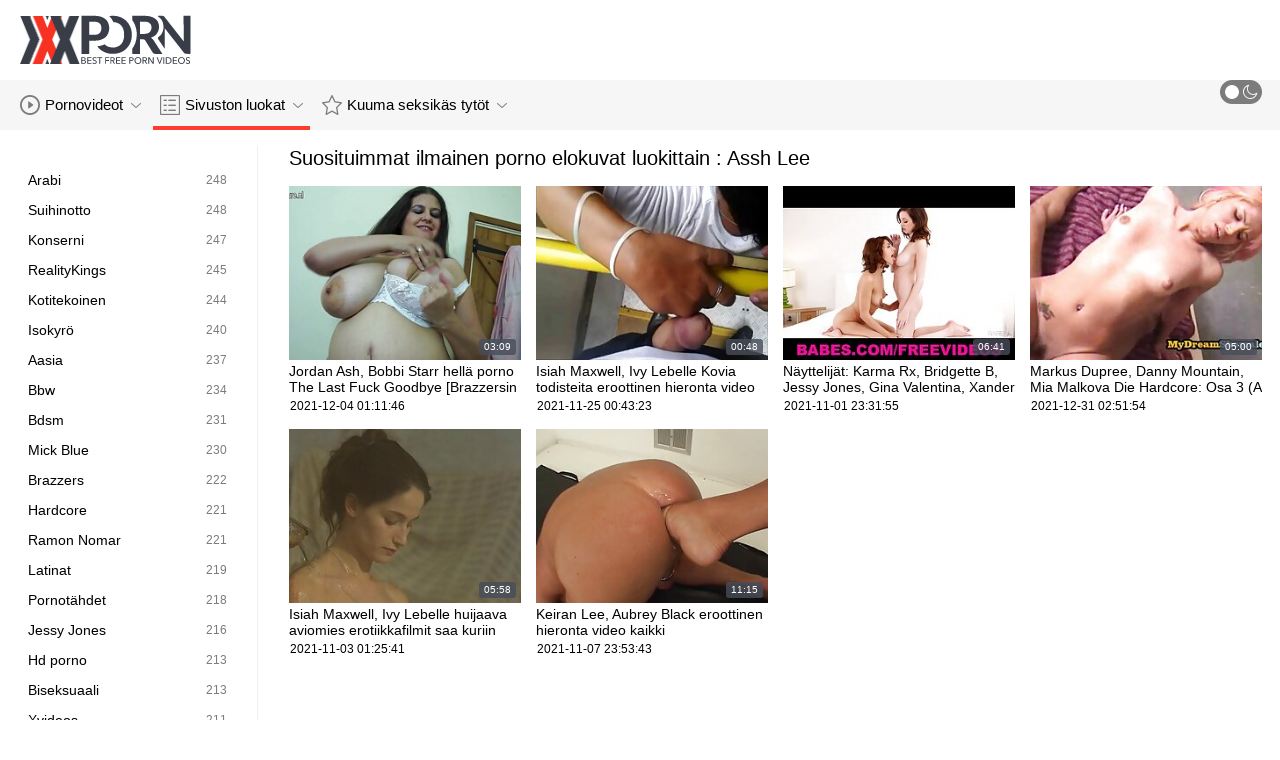

--- FILE ---
content_type: text/html; charset=UTF-8
request_url: https://fi.bezkoshtovne.com/category/assh+lee/
body_size: 8010
content:
<!DOCTYPE html>
<html lang="fi" class=""><head>
<title>Suosituimmat aikuisten video Aikuisten luokat :  Assh Lee  </title>
<meta name="description" content="Stream free  Assh Lee XXX videoita ja  Assh Lee Seksikäs porno videoita täällä Ilmaiset sex videot . Uudet päivitykset kahdesti päivässä. ">   
<meta http-equiv="Content-Type" content="text/html; charset=utf-8">
<meta name="viewport" content="width=device-width, initial-scale=1.0">
<meta name="referrer" content="unsafe-url">
<base target="_blank">
<link rel="apple-touch-icon" sizes="180x180" href="https://fi.bezkoshtovne.com/images/apple-touch-icon.png">
<link rel="icon" type="image/png" sizes="32x32" href="https://fi.bezkoshtovne.com/images/favicon-32x32.png">
<link rel="icon" type="image/png" sizes="16x16" href="https://fi.bezkoshtovne.com/images/favicon-16x16.png">
<link rel="manifest" href="https://fi.bezkoshtovne.com/images/manifest.json">
<meta name="msapplication-TileColor" content="#ffffff">
<meta name="msapplication-config" content="https://fi.bezkoshtovne.com/images/browserconfig.xml">
<meta name="theme-color" content="#ffffff">
<meta name="apple-mobile-web-app-title" content="Ilmaiset seksivideot ">
<meta name="application-name" content="Ilmaiset seksivideot ">


<style>
  @font-face {
    font-family: 'icomoon';
    font-display: block;
    src:  url('https://fi.bezkoshtovne.com/fonts/icomoon.eot?cumr3q');
    src:  url('https://fi.bezkoshtovne.com/fonts/icomoon.eot?cumr3q#iefix') format('embedded-opentype'),
      url('https://fi.bezkoshtovne.com/fonts/icomoon.ttf?cumr3q') format('truetype'),
      url('https://fi.bezkoshtovne.com/fonts/icomoon.woff?cumr3q') format('woff'),
      url('https://fi.bezkoshtovne.com/fonts/icomoon.svg?cumr3q#icomoon') format('svg');
    font-weight: normal;
    font-style: normal;
  }
</style>

<link rel="stylesheet" href="https://fi.bezkoshtovne.com/css/main.min.css">

<link href="https://fi.bezkoshtovne.com/category/assh+lee/" rel="canonical">
<style type="text/css">.fancybox-margin{margin-right:17px;}</style></head>
<body class="white no-touch no-touch-device">
<div class="wrapper">
    <div class="header-holder">
        <header class="header">
            <div class="container">
                <div class="header-row">
                    <span class="nav-toggle" onclick="document.body.classList.toggle('menu-opened'); document.body.classList.remove('search-opened'); document.querySelector('.nav-aside').scrollTop = 0">
                        <i class="icon-menu"></i>
                        <i class="icon-close"></i>
                    </span>
                    <span class="search-toggle" onclick="document.body.classList.toggle('search-opened'); if (document.body.classList.contains('search-opened')) {setTimeout(() => { document.querySelector('.search-mobile .search-input').focus(); document.body.classList.remove('menu-opened')}, 0); } else {document.querySelector('.ui-autocomplete').style.display = 'none'; document.body.classList.remove('autocomplete-results')}">
                        <i class="icon-search"></i>
                                            </span>

                    <div class="logo"><a href="https://fi.bezkoshtovne.com/" title="Ilmaiset sex videot-paras ilmainen ilmainen xxx putki! "></a></div>

                    
                                            
                                    </div>
            </div>
            <div class="search-mobile">
         
            </div>
        </header>

        <div class="mobile-nav">
            <ul>
                <li>
                    <a href="https://fi.bezkoshtovne.com/latest-updates.html">
                        <i class="icon-videos"></i>
                        Aikuisten XXX elokuvat 
                    </a>
                </li>
           
                <li>
                    <a href="https://fi.bezkoshtovne.com/categories.html">
                        <i class="icon-categories"></i>
                        Pornon markkinarako 
                    </a>
                </li>
                <li>
                    <a href="https://fi.bezkoshtovne.com/category/hd/">
                        <i class="icon-pornstars"></i>
                        Erittäin seksikkäät naiset 
                    </a>
                </li>
            </ul>
        </div>
    </div>
    

    <nav class="nav">
        <div class="container">
            <ul class="menu-main">
                <li class="dropdown js-hover">
                    <a href="https://fi.bezkoshtovne.com/latest-updates.html">
                        <i class="ico-item icon-videos"></i>
                        Pornovideot 
                        <i class="icon-darr"></i>
                    </a>
                    <div class="dropdown-container">
                        <ul>
                            <li>
                                <a class="link" href="https://fi.bezkoshtovne.com/latest-updates.html">
                                    <div class="ico-holder">
                                        <i class="ico-item icon-calendar"></i>
                                    </div>
                                    <span>Naisten Pornoelokuvat </span>
                                </a>
                            </li>
                            <li>
                                <a class="link" href="https://fi.bezkoshtovne.com/most-popular.html">
                                    <div class="ico-holder">
                                        <i class="ico-item icon-views"></i>
                                    </div>
                                    <span>suosituin </span>
                                </a>
                            </li>
                            <li>
                                <a class="link" href="https://fi.bezkoshtovne.com/top-rated.html">
                                    <div class="ico-holder">
                                        <i class="ico-item icon-thumbs-up-empty"></i>
                                    </div>
                                    <span>Parhaiksi Arvioidut </span>
                                </a>
                            </li>
                        </ul>
                    </div>
                </li>
             
                <li class="dropdown dropdown-full js-hover">
                    <a href="https://fi.bezkoshtovne.com/categories.html" class="active">
                        <i class="ico-item icon-categories"></i>
                        Sivuston luokat 
                        <i class="icon-darr"></i>
                    </a>
                                            <div class="dropdown-container">
                            <div class="container">
    <div class="thumbs">
                                   <a class="th" href="/category/keiran+lee/" title="Keiran Lee">
                    <div class="th-image th-image-widescreen">
                                                    <img class=" lazyloaded" src="https://fi.bezkoshtovne.com/media/thumbs/4/v07234.jpg">
                                            </div>
                    <div class="th-row">
                        <div class="th-title">Keiran Lee</div>
                        <div class="th-items">
                            <div class="item">
                                <i class="icon-videos"></i>
                                <span class="number">
                                                                            906
                                                                    </span>
                            </div>
                                                           
                                                    </div>
                    </div>
                </a>
				
				
				<a class="th" href="/category/johnny+sins/" title="Johnny Sins">
                    <div class="th-image th-image-widescreen">
                                                    <img class=" lazyloaded" src="https://fi.bezkoshtovne.com/media/thumbs/0/v05920.jpg">
                                            </div>
                    <div class="th-row">
                        <div class="th-title">Johnny Sins</div>
                        <div class="th-items">
                            <div class="item">
                                <i class="icon-videos"></i>
                                <span class="number">
                                                                            723
                                                                    </span>
                            </div>
                                                           
                                                    </div>
                    </div>
                </a>
				
				
				<a class="th" href="/category/xander+corvus/" title="Xander Corvus">
                    <div class="th-image th-image-widescreen">
                                                    <img class=" lazyloaded" src="https://fi.bezkoshtovne.com/media/thumbs/1/v13031.jpg">
                                            </div>
                    <div class="th-row">
                        <div class="th-title">Xander Corvus</div>
                        <div class="th-items">
                            <div class="item">
                                <i class="icon-videos"></i>
                                <span class="number">
                                                                            541
                                                                    </span>
                            </div>
                                                           
                                                    </div>
                    </div>
                </a>
				
				
				<a class="th" href="/category/danny+d/" title="Danny D">
                    <div class="th-image th-image-widescreen">
                                                    <img class=" lazyloaded" src="https://fi.bezkoshtovne.com/media/thumbs/5/v09195.jpg">
                                            </div>
                    <div class="th-row">
                        <div class="th-title">Danny D</div>
                        <div class="th-items">
                            <div class="item">
                                <i class="icon-videos"></i>
                                <span class="number">
                                                                            309
                                                                    </span>
                            </div>
                                                           
                                                    </div>
                    </div>
                </a>
				
				
				<a class="th" href="/category/anal/" title="Anaali">
                    <div class="th-image th-image-widescreen">
                                                    <img class=" lazyloaded" src="https://fi.bezkoshtovne.com/media/thumbs/4/v01834.jpg">
                                            </div>
                    <div class="th-row">
                        <div class="th-title">Anaali</div>
                        <div class="th-items">
                            <div class="item">
                                <i class="icon-videos"></i>
                                <span class="number">
                                                                            297
                                                                    </span>
                            </div>
                                                           
                                                    </div>
                    </div>
                </a>
				
				
				<a class="th" href="/category/blondes/" title="Blondi">
                    <div class="th-image th-image-widescreen">
                                                    <img class=" lazyloaded" src="https://fi.bezkoshtovne.com/media/thumbs/2/v00772.jpg">
                                            </div>
                    <div class="th-row">
                        <div class="th-title">Blondi</div>
                        <div class="th-items">
                            <div class="item">
                                <i class="icon-videos"></i>
                                <span class="number">
                                                                            284
                                                                    </span>
                            </div>
                                                           
                                                    </div>
                    </div>
                </a>
				
				
				<a class="th" href="/category/cumshots/" title="Cumshots">
                    <div class="th-image th-image-widescreen">
                                                    <img class=" lazyloaded" src="https://fi.bezkoshtovne.com/media/thumbs/1/v00761.jpg">
                                            </div>
                    <div class="th-row">
                        <div class="th-title">Cumshots</div>
                        <div class="th-items">
                            <div class="item">
                                <i class="icon-videos"></i>
                                <span class="number">
                                                                            274
                                                                    </span>
                            </div>
                                                           
                                                    </div>
                    </div>
                </a>
				
				
				<a class="th" href="/category/amateur/" title="Amatööri">
                    <div class="th-image th-image-widescreen">
                                                    <img class=" lazyloaded" src="https://fi.bezkoshtovne.com/media/thumbs/9/v01159.jpg">
                                            </div>
                    <div class="th-row">
                        <div class="th-title">Amatööri</div>
                        <div class="th-items">
                            <div class="item">
                                <i class="icon-videos"></i>
                                <span class="number">
                                                                            258
                                                                    </span>
                            </div>
                                                           
                                                    </div>
                    </div>
                </a>
				
				
				<a class="th" href="/category/big+tits/" title="Isotissit">
                    <div class="th-image th-image-widescreen">
                                                    <img class=" lazyloaded" src="https://fi.bezkoshtovne.com/media/thumbs/0/v00450.jpg">
                                            </div>
                    <div class="th-row">
                        <div class="th-title">Isotissit</div>
                        <div class="th-items">
                            <div class="item">
                                <i class="icon-videos"></i>
                                <span class="number">
                                                                            258
                                                                    </span>
                            </div>
                                                           
                                                    </div>
                    </div>
                </a>
				
				
				<a class="th" href="/category/xnxx/" title="Xnxx">
                    <div class="th-image th-image-widescreen">
                                                    <img class=" lazyloaded" src="https://fi.bezkoshtovne.com/media/thumbs/6/v00426.jpg">
                                            </div>
                    <div class="th-row">
                        <div class="th-title">Xnxx</div>
                        <div class="th-items">
                            <div class="item">
                                <i class="icon-videos"></i>
                                <span class="number">
                                                                            253
                                                                    </span>
                            </div>
                                                           
                                                    </div>
                    </div>
                </a>
				
				
				<a class="th" href="/category/youporn/" title="Youporn">
                    <div class="th-image th-image-widescreen">
                                                    <img class=" lazyloaded" src="https://fi.bezkoshtovne.com/media/thumbs/0/v00660.jpg">
                                            </div>
                    <div class="th-row">
                        <div class="th-title">Youporn</div>
                        <div class="th-items">
                            <div class="item">
                                <i class="icon-videos"></i>
                                <span class="number">
                                                                            250
                                                                    </span>
                            </div>
                                                           
                                                    </div>
                    </div>
                </a>
				
				
				
                           
                          
                            <a class="th see-all" href="/categories.html" title="See all">
            <div class="th-image th-image-widescreen">
                <div class="see-text">
                    <i class="icon-categories"></i>
                    <span class="text">Näytä kaikki </span>
                </div>
            </div>
        </a>
    </div>
</div> 
                        </div>
                                    </li>
                
                <li class="dropdown dropdown-full js-hover">
                    <a href="https://fi.bezkoshtovne.com/category/hd/">
                        <i class="ico-item icon-pornstars"></i>
                        Kuuma seksikäs tytöt 
                        <i class="icon-darr"></i>
                    </a>
                                            <div class="dropdown-container">
                            <div class="container">
	<div class="thumbs thumbs-albums">
								<a class="th" href="https://fi.bezkoshtovne.com/link.php" title="RoccoSiffredi - Julia äiti poika porno Rain Roccon vääristyneet sihteerit" data-rt="">
                                                                
                <div class="th-image" data-preview="https://fi.bezkoshtovne.com/link.php">
                                            <img class=" lazyloaded" src="https://fi.bezkoshtovne.com/media/thumbs/1/v10841.jpg?1639444369"  alt="RoccoSiffredi - Julia äiti poika porno Rain Roccon vääristyneet sihteerit"  style="display: block;">
                                        
                    <span class="th-duration">04:56</span>
             </div>
                <div class="th-row-title">RoccoSiffredi - Julia äiti poika porno Rain Roccon vääristyneet sihteerit</div>
                <div class="th-bottom-info">
                    <div class="th-date" style="color: #000;">2021-12-14 01:12:49</div>
                    
                                                                            </div>
            </a>
                    <a class="th" href="/video/11400/sophia-fiore-ryan-driller-romanttinen-porno-gymnasstics-brazzersin-parhaat-/" title="Sophia Fiore, Ryan Driller romanttinen porno Gymnasstics [Brazzersin parhaat]" data-rt="">
                                                                
                <div class="th-image" data-preview="/video/11400/sophia-fiore-ryan-driller-romanttinen-porno-gymnasstics-brazzersin-parhaat-/">
                                            <img class=" lazyloaded" src="https://fi.bezkoshtovne.com/media/thumbs/0/v11400.jpg?1635562572"  alt="Sophia Fiore, Ryan Driller romanttinen porno Gymnasstics [Brazzersin parhaat]"  style="display: block;">
                                        
                    <span class="th-duration">09:59</span>
             </div>
                <div class="th-row-title">Sophia Fiore, Ryan Driller romanttinen porno Gymnasstics [Brazzersin parhaat]</div>
                <div class="th-bottom-info">
                    <div class="th-date" style="color: #000;">2021-10-30 02:56:12</div>
                    
                                                                            </div>
            </a>
                    <a class="th" href="https://fi.bezkoshtovne.com/link.php" title="BrattySis - Kyler Quinn, ilmaiset porno filmit Lily Larimar Tämä ei ole treeniliivi" data-rt="">
                                                                
                <div class="th-image" data-preview="https://fi.bezkoshtovne.com/link.php">
                                            <img class=" lazyloaded" src="https://fi.bezkoshtovne.com/media/thumbs/5/v01755.jpg?1636329241"  alt="BrattySis - Kyler Quinn, ilmaiset porno filmit Lily Larimar Tämä ei ole treeniliivi"  style="display: block;">
                                        
                    <span class="th-duration">02:09</span>
             </div>
                <div class="th-row-title">BrattySis - Kyler Quinn, ilmaiset porno filmit Lily Larimar Tämä ei ole treeniliivi</div>
                <div class="th-bottom-info">
                    <div class="th-date" style="color: #000;">2021-11-07 23:54:01</div>
                    
                                                                            </div>
            </a>
                    <a class="th" href="/video/285/alexa-tomas-danny-d-productos-para-seksi-vilmit-coger-inc-brazzersin-parhaat-/" title="Alexa Tomas, Danny D Productos para seksi vilmit Coger, Inc [Brazzersin parhaat]" data-rt="">
                                                                
                <div class="th-image" data-preview="/video/285/alexa-tomas-danny-d-productos-para-seksi-vilmit-coger-inc-brazzersin-parhaat-/">
                                            <img class=" lazyloaded" src="https://fi.bezkoshtovne.com/media/thumbs/5/v00285.jpg?1636397756"  alt="Alexa Tomas, Danny D Productos para seksi vilmit Coger, Inc [Brazzersin parhaat]"  style="display: block;">
                                        
                    <span class="th-duration">06:45</span>
             </div>
                <div class="th-row-title">Alexa Tomas, Danny D Productos para seksi vilmit Coger, Inc [Brazzersin parhaat]</div>
                <div class="th-bottom-info">
                    <div class="th-date" style="color: #000;">2021-11-08 18:55:56</div>
                    
                                                                            </div>
            </a>
                    <a class="th" href="/video/312/alexis-fawx-bailey-brooke-ilmainen-sexi-danny-d-college-dreams-brazzersin-parhaat-/" title="Alexis Fawx, Bailey Brooke, ilmainen sexi Danny D College Dreams [Brazzersin parhaat]" data-rt="">
                                                                
                <div class="th-image" data-preview="/video/312/alexis-fawx-bailey-brooke-ilmainen-sexi-danny-d-college-dreams-brazzersin-parhaat-/">
                                            <img class=" lazyloaded" src="https://fi.bezkoshtovne.com/media/thumbs/2/v00312.jpg?1640137226"  alt="Alexis Fawx, Bailey Brooke, ilmainen sexi Danny D College Dreams [Brazzersin parhaat]"  style="display: block;">
                                        
                    <span class="th-duration">11:03</span>
             </div>
                <div class="th-row-title">Alexis Fawx, Bailey Brooke, ilmainen sexi Danny D College Dreams [Brazzersin parhaat]</div>
                <div class="th-bottom-info">
                    <div class="th-date" style="color: #000;">2021-12-22 01:40:26</div>
                    
                                                                            </div>
            </a>
                    <a class="th" href="/video/345/alexis-texas-keiran-lee-ilmais-sex-ep%C3%A4toivoinen-koti%C3%A4iti-domination-brazzersin-parhaat-/" title="Alexis Texas, Keiran Lee ilmais sex Epätoivoinen kotiäiti Domination [Brazzersin parhaat]" data-rt="">
                                                                
                <div class="th-image" data-preview="/video/345/alexis-texas-keiran-lee-ilmais-sex-ep%C3%A4toivoinen-koti%C3%A4iti-domination-brazzersin-parhaat-/">
                                            <img class=" lazyloaded" src="https://fi.bezkoshtovne.com/media/thumbs/5/v00345.jpg?1636852351"  alt="Alexis Texas, Keiran Lee ilmais sex Epätoivoinen kotiäiti Domination [Brazzersin parhaat]"  style="display: block;">
                                        
                    <span class="th-duration">05:01</span>
             </div>
                <div class="th-row-title">Alexis Texas, Keiran Lee ilmais sex Epätoivoinen kotiäiti Domination [Brazzersin parhaat]</div>
                <div class="th-bottom-info">
                    <div class="th-date" style="color: #000;">2021-11-14 01:12:31</div>
                    
                                                                            </div>
            </a>
                    									<a class="th see-all" href="/category/hd/" title="Näytä kaikki ">
			<div class="th-image th-image-vertical">
				<div class="see-text">
					<i class="icon-pornstars"></i>
					<span class="text">Näytä kaikki </span>
				</div>
			</div>
		</a>
	</div>
</div> 
                        </div>
                                    </li>
                
                
            </ul>
<ul class="menu-right">
                

                <li>
                    <label class="mode-switcher visible">
                        <script>
                            if(document.body.classList.contains('black')) {
                                document.write("<input type='checkbox' class='theme-switcher' checked>")
                            } else {
                                document.write("<input type='checkbox' class='theme-switcher'>")
                            }
                        </script><input type="checkbox" class="theme-switcher">
                        <span class="state">
                            <i class="icon-sun"></i>
                            <i class="icon-moon"></i>
                        </span>
                    </label>
                </li>
            </ul>
            
        </div>
    </nav><ul class="ui-autocomplete ui-front ui-menu ui-widget ui-widget-content" id="ui-id-1" tabindex="0" style="display: none; left: 348.5px; width: 700px;"></ul>

    <div class="nav-aside">
        <div class="user-menu-holder">
                      
                    </div>
        <ul class="aside-menu">
            <li>
                <a href="https://fi.bezkoshtovne.com/" class="nav-link active">
                    <i class="icon-home"></i>
                    Hakemisto 
                </a>
            </li>
            <li>
                <a href="https://fi.bezkoshtovne.com/latest-updates.html" class="nav-link ">
                    <i class="icon-videos"></i>
                    Videoleike 
                </a>
            </li>
       
            <li>
                <a href="https://fi.bezkoshtovne.com/categories.html" class="nav-link ">
                    <i class="icon-categories"></i>
                    Aikuisten luokat 
                </a>
            </li>
       
            <li>
                <a href="https://fi.bezkoshtovne.com/category/hd/" class="nav-link ">
                    <i class="icon-pornstars"></i>
                    Malli 
                </a>
            </li>
       

            <li class="border">
                <!-- <button class="nav-link" data-toggle="dropdown" aria-expanded="true"> -->
                <button class="nav-link" onclick="this.parentNode.classList.toggle('open');">
                                            <i class="icon-straight"></i>
                        <span>Suora </span>
                                        <i class="icon-darr"></i>
                </button>
       
            </li>

            <li class="border">
                <label class="nav-link mode-switcher mobile visible">
                    <script>
                        if(document.body.classList.contains('black')) {
                            document.write("<input type='checkbox' class='theme-switcher' checked>")
                        } else {
                            document.write("<input type='checkbox' class='theme-switcher'>")
                        }
                    </script><input type="checkbox" class="theme-switcher">

                    <i class="icon-moon"></i>
                    <span class="text">Pimeä Tila </span>
                    <span class="state"></span>

                </label>
            </li>

           

            <li class="border">
                <span class="nav-link">
                    <i class="icon-network"></i>
                    Verkostomme 
                </span>
                <ul class="list-sites">
   <li>
        <a class="item-site" href="https://fi.filmpornononna.com/" title="Mummoporno " target="_blank">
           
            <div class="site-text">
                <div class="name">Mummoporno </div>
                <div class="text"></div>
            </div>
        </a>
    </li>
	<li>
        <a class="item-site" href="https://fi.pornofilme.cyou/" title="Seksi porno" target="_blank">
           
            <div class="site-text">
                <div class="name">Seksi porno</div>
                <div class="text"></div>
            </div>
        </a>
    </li>
	<li>
        <a class="item-site" href="https://fi.1-fat.com/" title="Porno pillu" target="_blank">
           
            <div class="site-text">
                <div class="name">Porno pillu</div>
                <div class="text"></div>
            </div>
        </a>
    </li>
	<li>
        <a class="item-site" href="https://fi.nlsexfilms.net/" title="Seksielokuvat " target="_blank">
           
            <div class="site-text">
                <div class="name">Seksielokuvat </div>
                <div class="text"></div>
            </div>
        </a>
    </li>
	<li>
        <a class="item-site" href="https://fi.lucahmelayu.info/" title="Porno pillu" target="_blank">
           
            <div class="site-text">
                <div class="name">Porno pillu</div>
                <div class="text"></div>
            </div>
        </a>
    </li>
	<li>
        <a class="item-site" href="https://fi.usjikiyu.com/" title="Porno ilmainen" target="_blank">
           
            <div class="site-text">
                <div class="name">Porno ilmainen</div>
                <div class="text"></div>
            </div>
        </a>
    </li>
	<li>
        <a class="item-site" href="https://pornoa.org/" title="Pornoa" target="_blank">
           
            <div class="site-text">
                <div class="name">Pornoa</div>
                <div class="text"></div>
            </div>
        </a>
    </li>
	<li>
        <a class="item-site" href="https://fi.pornofrancais.org/" title="Porno videot" target="_blank">
           
            <div class="site-text">
                <div class="name">Porno videot</div>
                <div class="text"></div>
            </div>
        </a>
    </li>
	<li>
        <a class="item-site" href="https://fi.videolucah.biz/" title="Ilmaiset pornot" target="_blank">
           
            <div class="site-text">
                <div class="name">Ilmaiset pornot</div>
                <div class="text"></div>
            </div>
        </a>
    </li>
	<li>
        <a class="item-site" href="https://fi.seksmelayu1.com/" title="Pillu sex" target="_blank">
           
            <div class="site-text">
                <div class="name">Pillu sex</div>
                <div class="text"></div>
            </div>
        </a>
    </li>
	<li>
        <a class="item-site" href="https://seksivideot.info/" title="Seksivideot" target="_blank">
           
            <div class="site-text">
                <div class="name">Seksivideot</div>
                <div class="text"></div>
            </div>
        </a>
    </li>
	<li>
        <a class="item-site" href="https://fi.hotmomhere.com/" title="Pillu porno" target="_blank">
           
            <div class="site-text">
                <div class="name">Pillu porno</div>
                <div class="text"></div>
            </div>
        </a>
    </li>
	<li>
        <a class="item-site" href="https://pornovideot.org/" title="Pornovideot" target="_blank">
           
            <div class="site-text">
                <div class="name">Pornovideot</div>
                <div class="text"></div>
            </div>
        </a>
    </li>
	<li>
        <a class="item-site" href="https://fi.pornovieux.com/" title="Pornovideoita" target="_blank">
           
            <div class="site-text">
                <div class="name">Pornovideoita</div>
                <div class="text"></div>
            </div>
        </a>
    </li>
	<li>
        <a class="item-site" href="https://fi.pornomamme.com/" title="Ilmaista pornoa" target="_blank">
           
            <div class="site-text">
                <div class="name">Ilmaista pornoa</div>
                <div class="text"></div>
            </div>
        </a>
    </li>
	<li>
        <a class="item-site" href="https://fi.phimsexphatrinh.top/" title="Ilmais porno" target="_blank">
           
            <div class="site-text">
                <div class="name">Ilmais porno</div>
                <div class="text"></div>
            </div>
        </a>
    </li>
	<li>
        <a class="item-site" href="https://fi.seksfilmgratis.com/" title="Seksikkäät klipit " target="_blank">
           
            <div class="site-text">
                <div class="name">Seksikkäät klipit </div>
                <div class="text"></div>
            </div>
        </a>
    </li>
	<li>
        <a class="item-site" href="https://fi.gratisseksfilm.com/" title="Porno leikkeet " target="_blank">
           
            <div class="site-text">
                <div class="name">Porno leikkeet </div>
                <div class="text"></div>
            </div>
        </a>
    </li>
	<li>
        <a class="item-site" href="https://fi.nederlandsesexfilm.net/" title="Seksikkäät videot " target="_blank">
           
            <div class="site-text">
                <div class="name">Seksikkäät videot </div>
                <div class="text"></div>
            </div>
        </a>
    </li>
	<li>
        <a class="item-site" href="https://fi.meisjeneuken.net/" title="Kotitekoinen porno " target="_blank">
           
            <div class="site-text">
                <div class="name">Kotitekoinen porno </div>
                <div class="text"></div>
            </div>
        </a>
    </li>
	<li>
        <a class="item-site" href="https://fi.neukenfilm.net/" title="Ilmainen porno elokuvia " target="_blank">
           
            <div class="site-text">
                <div class="name">Ilmainen porno elokuvia </div>
                <div class="text"></div>
            </div>
        </a>
    </li>
	<li>
        <a class="item-site" href="https://fi.filmserotiek.com/" title="Eroottiset elokuvat " target="_blank">
           
            <div class="site-text">
                <div class="name">Eroottiset elokuvat </div>
                <div class="text"></div>
            </div>
        </a>
    </li>
	

</ul>            </li>
        </ul>
    </div>


        
    <div class="main">
        <div class="container">
<div class="block-wrap">
	<div class="categories-aside">
    
            
	<ul class="categories-aside-list" id="aside-filter-list">
				<li>
					<a href="https://fi.bezkoshtovne.com/category/arab/">
						<span class="name">Arabi</span>
						<span class="number">248</span>
					</a>
				</li><li>
					<a href="https://fi.bezkoshtovne.com/category/blowjob/">
						<span class="name">Suihinotto</span>
						<span class="number">248</span>
					</a>
				</li><li>
					<a href="https://fi.bezkoshtovne.com/category/group/">
						<span class="name">Konserni</span>
						<span class="number">247</span>
					</a>
				</li><li>
					<a href="https://fi.bezkoshtovne.com/category/realitykings/">
						<span class="name">RealityKings</span>
						<span class="number">245</span>
					</a>
				</li><li>
					<a href="https://fi.bezkoshtovne.com/category/homemade/">
						<span class="name">Kotitekoinen</span>
						<span class="number">244</span>
					</a>
				</li><li>
					<a href="https://fi.bezkoshtovne.com/category/big+cock/">
						<span class="name">Isokyrö</span>
						<span class="number">240</span>
					</a>
				</li><li>
					<a href="https://fi.bezkoshtovne.com/category/asian/">
						<span class="name">Aasia</span>
						<span class="number">237</span>
					</a>
				</li><li>
					<a href="https://fi.bezkoshtovne.com/category/bbw/">
						<span class="name">Bbw</span>
						<span class="number">234</span>
					</a>
				</li><li>
					<a href="https://fi.bezkoshtovne.com/category/bdsm/">
						<span class="name">Bdsm</span>
						<span class="number">231</span>
					</a>
				</li><li>
					<a href="https://fi.bezkoshtovne.com/category/mick+blue/">
						<span class="name">Mick Blue</span>
						<span class="number">230</span>
					</a>
				</li><li>
					<a href="https://fi.bezkoshtovne.com/category/brazzers/">
						<span class="name">Brazzers</span>
						<span class="number">222</span>
					</a>
				</li><li>
					<a href="https://fi.bezkoshtovne.com/category/hardcore/">
						<span class="name">Hardcore</span>
						<span class="number">221</span>
					</a>
				</li><li>
					<a href="https://fi.bezkoshtovne.com/category/ramon+nomar/">
						<span class="name">Ramon Nomar</span>
						<span class="number">221</span>
					</a>
				</li><li>
					<a href="https://fi.bezkoshtovne.com/category/latinas/">
						<span class="name">Latinat</span>
						<span class="number">219</span>
					</a>
				</li><li>
					<a href="https://fi.bezkoshtovne.com/category/pornstars/">
						<span class="name">Pornotähdet</span>
						<span class="number">218</span>
					</a>
				</li><li>
					<a href="https://fi.bezkoshtovne.com/category/jessy+jones/">
						<span class="name">Jessy Jones</span>
						<span class="number">216</span>
					</a>
				</li><li>
					<a href="https://fi.bezkoshtovne.com/category/hd+porn/">
						<span class="name">Hd porno</span>
						<span class="number">213</span>
					</a>
				</li><li>
					<a href="https://fi.bezkoshtovne.com/category/bisexual/">
						<span class="name">Biseksuaali</span>
						<span class="number">213</span>
					</a>
				</li><li>
					<a href="https://fi.bezkoshtovne.com/category/xvideos/">
						<span class="name">Xvideos</span>
						<span class="number">211</span>
					</a>
				</li><li>
					<a href="https://fi.bezkoshtovne.com/category/teen/">
						<span class="name">Teini</span>
						<span class="number">211</span>
					</a>
				</li><li>
					<a href="https://fi.bezkoshtovne.com/category/xhamster/">
						<span class="name">Xhamster</span>
						<span class="number">195</span>
					</a>
				</li><li>
					<a href="https://fi.bezkoshtovne.com/category/fetish/">
						<span class="name">Fetissi</span>
						<span class="number">194</span>
					</a>
				</li><li>
					<a href="https://fi.bezkoshtovne.com/category/double+penetration/">
						<span class="name">Kaksoispinnoitus</span>
						<span class="number">192</span>
					</a>
				</li><li>
					<a href="https://fi.bezkoshtovne.com/category/lesbian/">
						<span class="name">Lesbo</span>
						<span class="number">192</span>
					</a>
				</li><li>
					<a href="https://fi.bezkoshtovne.com/category/txxx/">
						<span class="name">Txxx</span>
						<span class="number">190</span>
					</a>
				</li><li>
					<a href="https://fi.bezkoshtovne.com/category/massage/">
						<span class="name">Hieronta</span>
						<span class="number">190</span>
					</a>
				</li><li>
					<a href="https://fi.bezkoshtovne.com/category/youjizz/">
						<span class="name">Youjizz</span>
						<span class="number">178</span>
					</a>
				</li><li>
					<a href="https://fi.bezkoshtovne.com/category/masturbation/">
						<span class="name">Itsetyydytys</span>
						<span class="number">175</span>
					</a>
				</li><li>
					<a href="https://fi.bezkoshtovne.com/category/gay/">
						<span class="name">Homo</span>
						<span class="number">174</span>
					</a>
				</li><li>
					<a href="https://fi.bezkoshtovne.com/category/pakistani/">
						<span class="name">Pakistanilainen</span>
						<span class="number">170</span>
					</a>
				</li><li>
					<a href="https://fi.bezkoshtovne.com/category/deutsch/">
						<span class="name">Deutsch</span>
						<span class="number">169</span>
					</a>
				</li><li>
					<a href="https://fi.bezkoshtovne.com/category/indian/">
						<span class="name">Intian</span>
						<span class="number">169</span>
					</a>
				</li><li>
					<a href="https://fi.bezkoshtovne.com/category/italiano/">
						<span class="name">Italiano</span>
						<span class="number">168</span>
					</a>
				</li><li>
					<a href="https://fi.bezkoshtovne.com/category/jordi+el+nino+polla/">
						<span class="name">Jordi El Nino Polla</span>
						<span class="number">162</span>
					</a>
				</li><li>
					<a href="https://fi.bezkoshtovne.com/category/handsonhardcore/">
						<span class="name">HandsOnHardcore</span>
						<span class="number">154</span>
					</a>
				</li><li>
					<a href="https://fi.bezkoshtovne.com/category/jordan+ash/">
						<span class="name">Jordan Ash</span>
						<span class="number">138</span>
					</a>
				</li><li>
					<a href="https://fi.bezkoshtovne.com/category/monique+alexander/">
						<span class="name">Monique Alexander</span>
						<span class="number">119</span>
					</a>
				</li><li>
					<a href="https://fi.bezkoshtovne.com/category/markus+dupree/">
						<span class="name">Markus Dupree</span>
						<span class="number">116</span>
					</a>
				</li><li>
					<a href="https://fi.bezkoshtovne.com/category/sean+lawless/">
						<span class="name">Sean Lawless</span>
						<span class="number">114</span>
					</a>
				</li><li>
					<a href="https://fi.bezkoshtovne.com/category/naughtyamerica/">
						<span class="name">NaughtyAmerica</span>
						<span class="number">110</span>
					</a>
				</li><li>
					<a href="https://fi.bezkoshtovne.com/category/luna+star/">
						<span class="name">Luna Star</span>
						<span class="number">106</span>
					</a>
				</li><li>
					<a href="https://fi.bezkoshtovne.com/category/pornhub/">
						<span class="name">Pornhub</span>
						<span class="number">103</span>
					</a>
				</li><li>
					<a href="https://fi.bezkoshtovne.com/category/ixxx/">
						<span class="name">Ixxx</span>
						<span class="number">103</span>
					</a>
				</li><li>
					<a href="https://fi.bezkoshtovne.com/category/scott+nails/">
						<span class="name">Scott Nails</span>
						<span class="number">99</span>
					</a>
				</li><li>
					<a href="https://fi.bezkoshtovne.com/category/phoenix+marie/">
						<span class="name">Phoenix Marie</span>
						<span class="number">99</span>
					</a>
				</li><li>
					<a href="https://fi.bezkoshtovne.com/category/michael+vegas/">
						<span class="name">Michael Vegas</span>
						<span class="number">96</span>
					</a>
				</li><li>
					<a href="https://fi.bezkoshtovne.com/category/gangbang/">
						<span class="name">Gangbang</span>
						<span class="number">94</span>
					</a>
				</li><li>
					<a href="https://fi.bezkoshtovne.com/category/teamskeet/">
						<span class="name">TeamSkeet</span>
						<span class="number">92</span>
					</a>
				</li><li>
					<a href="https://fi.bezkoshtovne.com/category/james+deen/">
						<span class="name">James Deen</span>
						<span class="number">89</span>
					</a>
				</li><li>
					<a href="https://fi.bezkoshtovne.com/category/private/">
						<span class="name">Private</span>
						<span class="number">88</span>
					</a>
				</li>
								
									</ul>

    </div>	<div class="content-block">
		<div class="block-row">
                    <div class="title">
                    <h1>Suosituimmat ilmainen porno elokuvat luokittain :  Assh Lee</h1>
        
            </div>

    <div class="thumbs">

<a class="th" href="https://fi.bezkoshtovne.com/link.php" title="Jordan Ash, Bobbi Starr hellä porno The Last Fuck Goodbye [Brazzersin parhaat]" data-rt="">
                                                                
                <div class="th-image" data-preview="https://fi.bezkoshtovne.com/link.php">
                                            <img class=" lazyloaded" src="https://fi.bezkoshtovne.com/media/thumbs/0/v06100.jpg?1638580306"  alt="Jordan Ash, Bobbi Starr hellä porno The Last Fuck Goodbye [Brazzersin parhaat]"  style="display: block;">
                                        
                    <span class="th-duration">03:09</span>
             </div>
                <div class="th-row-title">Jordan Ash, Bobbi Starr hellä porno The Last Fuck Goodbye [Brazzersin parhaat]</div>
                <div class="th-bottom-info">
                    <div class="th-date" style="color: #000;">2021-12-04 01:11:46</div>
                    
                                                                            </div>
            </a>
                    <a class="th" href="/video/4757/isiah-maxwell-ivy-lebelle-kovia-todisteita-eroottinen-hieronta-video-brazzersin-parhaat-/" title="Isiah Maxwell, Ivy Lebelle Kovia todisteita eroottinen hieronta video [Brazzersin parhaat]" data-rt="">
                                                                
                <div class="th-image" data-preview="/video/4757/isiah-maxwell-ivy-lebelle-kovia-todisteita-eroottinen-hieronta-video-brazzersin-parhaat-/">
                                            <img class=" lazyloaded" src="https://fi.bezkoshtovne.com/media/thumbs/7/v04757.jpg?1637801003"  alt="Isiah Maxwell, Ivy Lebelle Kovia todisteita eroottinen hieronta video [Brazzersin parhaat]"  style="display: block;">
                                        
                    <span class="th-duration">00:48</span>
             </div>
                <div class="th-row-title">Isiah Maxwell, Ivy Lebelle Kovia todisteita eroottinen hieronta video [Brazzersin parhaat]</div>
                <div class="th-bottom-info">
                    <div class="th-date" style="color: #000;">2021-11-25 00:43:23</div>
                    
                                                                            </div>
            </a>
                    <a class="th" href="https://fi.bezkoshtovne.com/link.php" title="Näyttelijät: Karma Rx, Bridgette B, Jessy Jones, Gina Valentina, Xander Corvus, Ashley Adams, Charles Dera, Aaliyah viivi pumpanen porno Hadid, Alexis Fawx, Katrina Jade, Lela Star, Keiran Lee, Isiah Maxwell, Nicolette Shea, Ricky Johnson, Kira Noir, Kissa Sins Brazzers House 3: Jakso 4 [Brazzersin parhaat]" data-rt="">
                                                                
                <div class="th-image" data-preview="https://fi.bezkoshtovne.com/link.php">
                                            <img class=" lazyloaded" src="https://fi.bezkoshtovne.com/media/thumbs/3/v06573.jpg?1635809515"  alt="Näyttelijät: Karma Rx, Bridgette B, Jessy Jones, Gina Valentina, Xander Corvus, Ashley Adams, Charles Dera, Aaliyah viivi pumpanen porno Hadid, Alexis Fawx, Katrina Jade, Lela Star, Keiran Lee, Isiah Maxwell, Nicolette Shea, Ricky Johnson, Kira Noir, Kissa Sins Brazzers House 3: Jakso 4 [Brazzersin parhaat]"  style="display: block;">
                                        
                    <span class="th-duration">06:41</span>
             </div>
                <div class="th-row-title">Näyttelijät: Karma Rx, Bridgette B, Jessy Jones, Gina Valentina, Xander Corvus, Ashley Adams, Charles Dera, Aaliyah viivi pumpanen porno Hadid, Alexis Fawx, Katrina Jade, Lela Star, Keiran Lee, Isiah Maxwell, Nicolette Shea, Ricky Johnson, Kira Noir, Kissa Sins Brazzers House 3: Jakso 4 [Brazzersin parhaat]</div>
                <div class="th-bottom-info">
                    <div class="th-date" style="color: #000;">2021-11-01 23:31:55</div>
                    
                                                                            </div>
            </a>
                    <a class="th" href="/video/7941/markus-dupree-danny-mountain-mia-malkova-die-hardcore-osa-3-a-xxx-porno-%C3%A4iti-ja-poika-parodia-brazzersin-parhaat-/" title="Markus Dupree, Danny Mountain, Mia Malkova Die Hardcore: Osa 3 (A XXX porno äiti ja poika -parodia) [Brazzersin parhaat]" data-rt="">
                                                                
                <div class="th-image" data-preview="/video/7941/markus-dupree-danny-mountain-mia-malkova-die-hardcore-osa-3-a-xxx-porno-%C3%A4iti-ja-poika-parodia-brazzersin-parhaat-/">
                                            <img class=" lazyloaded" src="https://fi.bezkoshtovne.com/media/thumbs/1/v07941.jpg?1640919114"  alt="Markus Dupree, Danny Mountain, Mia Malkova Die Hardcore: Osa 3 (A XXX porno äiti ja poika -parodia) [Brazzersin parhaat]"  style="display: block;">
                                        
                    <span class="th-duration">05:00</span>
             </div>
                <div class="th-row-title">Markus Dupree, Danny Mountain, Mia Malkova Die Hardcore: Osa 3 (A XXX porno äiti ja poika -parodia) [Brazzersin parhaat]</div>
                <div class="th-bottom-info">
                    <div class="th-date" style="color: #000;">2021-12-31 02:51:54</div>
                    
                                                                            </div>
            </a>
                    <a class="th" href="https://fi.bezkoshtovne.com/link.php" title="Isiah Maxwell, Ivy Lebelle huijaava aviomies erotiikkafilmit saa kuriin [Brazzersin parhaat]" data-rt="">
                                                                
                <div class="th-image" data-preview="https://fi.bezkoshtovne.com/link.php">
                                            <img class=" lazyloaded" src="https://fi.bezkoshtovne.com/media/thumbs/6/v04756.jpg?1635902741"  alt="Isiah Maxwell, Ivy Lebelle huijaava aviomies erotiikkafilmit saa kuriin [Brazzersin parhaat]"  style="display: block;">
                                        
                    <span class="th-duration">05:58</span>
             </div>
                <div class="th-row-title">Isiah Maxwell, Ivy Lebelle huijaava aviomies erotiikkafilmit saa kuriin [Brazzersin parhaat]</div>
                <div class="th-bottom-info">
                    <div class="th-date" style="color: #000;">2021-11-03 01:25:41</div>
                    
                                                                            </div>
            </a>
                    <a class="th" href="https://fi.bezkoshtovne.com/link.php" title="Keiran Lee, Aubrey Black eroottinen hieronta video kaikki varmuuskopioitu [Brazzersin parhaat]" data-rt="">
                                                                
                <div class="th-image" data-preview="https://fi.bezkoshtovne.com/link.php">
                                            <img class=" lazyloaded" src="https://fi.bezkoshtovne.com/media/thumbs/9/v06709.jpg?1636329223"  alt="Keiran Lee, Aubrey Black eroottinen hieronta video kaikki varmuuskopioitu [Brazzersin parhaat]"  style="display: block;">
                                        
                    <span class="th-duration">11:15</span>
             </div>
                <div class="th-row-title">Keiran Lee, Aubrey Black eroottinen hieronta video kaikki varmuuskopioitu [Brazzersin parhaat]</div>
                <div class="th-bottom-info">
                    <div class="th-date" style="color: #000;">2021-11-07 23:53:43</div>
                    
                                                                            </div>
            </a>
                    
<style>
a.button {
    box-shadow: 0 1px 2px rgb(0 0 0 / 30%);
    text-align: center;
        font-size: 16px;
    display: inline-block;
    background: #797979;
    margin: 10 2px 4px;
    border-radius: 6px;
    min-width: 10px;
    border: 1px solid #afb9c1; 
    padding: 10px;
    color: #000;
    cursor: pointer;
    }
    a.button.current {
  
    background: #ff3c30;
    text-align: center;
        font-size: 16px;
    display: inline-block;

    margin: 10 2px 4px;
    border-radius: 4px;
    min-width: 10px;
     box-shadow: 0 1px 2px rgb(0 0 0 / 30%); 
    padding: 10px;
    color: #fff;
    cursor: pointer;
        
    } 
    
    .paginator {    width: 100%;
    overflow: hidden;
    text-align: center;
    font-size: 0;
    padding: 10px 0 0 0;  }
    
    .paginator a {   color: #000;
    text-decoration: none;}
    .paginator a:hover {   color: #fff; 
     background:#383d47;
    }
   

		</style>		



            </div>
</div>





	</div>
</div>

            <div class="seo-text">
            
        </div>
        
                         
            
    </div>
</div>
   
 <footer class="footer">
        <div class="container">
            <div class="footer-row">
                <a href="/" class="footer-logo"></a>
                <div class="footer-info">
            
                    <p class="copyright">2021 ilmaiset seksivideot Kaikki oikeudet pidätetään. Käyttäjiä on kielletty julkaisemasta materiaalia, joka kuvaa alle 18-vuotiaita henkilöitä. </p>
                </div>
            </div>
            
        </div>
    </footer>


</div>

<span role="status" aria-live="assertive" aria-relevant="additions" class="ui-helper-hidden-accessible"></span></body></html>